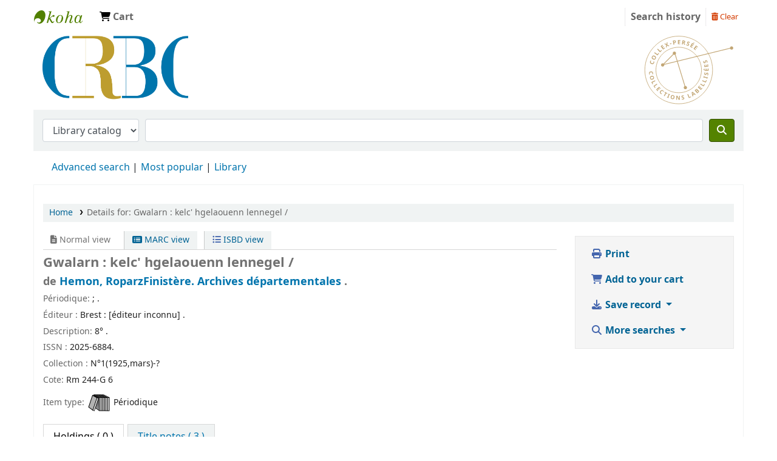

--- FILE ---
content_type: text/javascript
request_url: https://portailcrbc.univ-brest.fr/opac-tmpl/bootstrap/js/datatables_23.1101002.js
body_size: 12981
content:
/* global __ */
// These default options are for translation but can be used
// for any other datatables settings
// To use it, write:
//  $("#table_id").dataTable($.extend(true, {}, dataTableDefaults, {
//      // other settings
//  } ) );
var dataTablesDefaults = {
    "language": {
        "paginate": {
            "first"    : __("First"),
            "last"     : __("Last"),
            "next"     : __("Next"),
            "previous" : __("Previous")
        },
        "emptyTable"       : __("No data available in table"),
        "info"             : __("Showing _START_ to _END_ of _TOTAL_ entries"),
        "infoEmpty"        : __("No entries to show"),
        "infoFiltered"     : __("(filtered from _MAX_ total entries)"),
        "lengthMenu"       : __("Show _MENU_ entries"),
        "loadingRecords"   : __("Loading..."),
        "processing"       : __("Processing..."),
        "search"           : __("Search:"),
        "zeroRecords"      : __("No matching records found"),
        buttons: {
            "copyTitle"     : __("Copy to clipboard"),
            "copyKeys"      : __("Press <i>ctrl</i> or <i>⌘</i> + <i>C</i> to copy the table data<br>to your system clipboard.<br><br>To cancel, click this message or press escape."),
            "copySuccess": {
                _: __("Copied %d rows to clipboard"),
                1: __("Copied one row to clipboard"),
            },
            "print": __("Print")
        }
    },
    "dom": 't',
    "buttons": [
        'clearFilter', 'copy', 'csv', 'print'
    ],
    "paginate": false,
    initComplete: function( settings) {
        var tableId = settings.nTable.id
        // When the DataTables search function is triggered,
        // enable or disable the "Clear filter" button based on
        // the presence of a search string
        $("#" + tableId ).on( 'search.dt', function ( e, settings ) {
            if( settings.oPreviousSearch.sSearch == "" ){
                $("#" + tableId + "_wrapper").find(".dt_button_clear_filter").addClass("disabled");
            } else {
                $("#" + tableId + "_wrapper").find(".dt_button_clear_filter").removeClass("disabled");
            }
        });
    }
};

$.fn.dataTable.ext.buttons.clearFilter = {
    fade: 100,
    className: "dt_button_clear_filter",
    titleAttr: __("Clear filter"),
    enabled: false,
    text: '<i class="fa fa-lg fa-times"></i> <span class="dt-button-text">' + __("Clear filter") + '</span>',
    available: function ( dt ) {
        // The "clear filter" button is made available if this test returns true
        if( dt.settings()[0].aanFeatures.f ){ // aanFeatures.f is null if there is no search form
            return true;
        }
    },
    action: function ( e, dt, node ) {
        dt.search( "" ).draw("page");
        node.addClass("disabled");
    }
};

(function() {

    /* Plugin to allow text sorting to ignore articles
     *
     * In DataTables config:
     *     "aoColumns": [
     *        { "sType": "anti-the" },
     *      ]
     * Based on the plugin found here:
     * http://datatables.net/plug-ins/sorting#anti_the
     * Modified to exclude HTML tags from sorting
     * Extended to accept a string of space-separated articles
     * from a configuration file (in English, "a," "an," and "the")
     */

    var config_exclude_articles_from_sort = __("a an the");
    if (config_exclude_articles_from_sort){
        var articles = config_exclude_articles_from_sort.split(" ");
        var rpattern = "";
        for( var i=0; i<articles.length; i++){
            rpattern += "^" + articles[i] + " ";
            if(i < articles.length - 1){ rpattern += "|"; }
        }
        var re = new RegExp(rpattern, "i");
    }

    jQuery.extend( jQuery.fn.dataTableExt.oSort, {
        "anti-the-pre": function ( a ) {
            var x = String(a).replace( /<[\s\S]*?>/g, "" );
            var y = x.trim();
            var z = y.replace(re, "").toLowerCase();
            return z;
        },

        "anti-the-asc": function ( a, b ) {
            return ((a < b) ? -1 : ((a > b) ? 1 : 0));
        },

        "anti-the-desc": function ( a, b ) {
            return ((a < b) ? 1 : ((a > b) ? -1 : 0));
        }
    });

}());

(function($) {

    $.fn.api = function(options, columns_settings, add_filters) {
        var settings = null;
        if(options) {
            if(!options.criteria || ['contains', 'starts_with', 'ends_with', 'exact'].indexOf(options.criteria.toLowerCase()) === -1) options.criteria = 'contains';
            options.criteria = options.criteria.toLowerCase();
            settings = $.extend(true, {}, dataTablesDefaults, {
                        'deferRender': true,
                        "paging": true,
                        'serverSide': true,
                        'searching': true,
                        'processing': true,
                        'language': {
                            'emptyTable': (options.emptyTable) ? options.emptyTable : "No data available in table"
                        },
                        'pagingType': 'full',
                        'ajax': {
                            'type': 'GET',
                            'cache': true,
                            'dataSrc': 'data',
                            'beforeSend': function(xhr, settings) {
                                this._xhr = xhr;
                                if(options.embed) {
                                    xhr.setRequestHeader('x-koha-embed', Array.isArray(options.embed)?options.embed.join(','):options.embed);
                                }
                            },
                            'dataFilter': function(data, type) {
                                var json = {data: JSON.parse(data)};
                                if(total = this._xhr.getResponseHeader('x-total-count')) {
                                    json.recordsTotal = total;
                                    json.recordsFiltered = total;
                                }
                                if(total = this._xhr.getResponseHeader('x-base-total-count')) {
                                    json.recordsTotal = total;
                                }
                                return JSON.stringify(json);
                            },
                            'data': function( data, settings ) {
                                var length = data.length;
                                var start  = data.start;

                                var dataSet = {
                                    _page: Math.floor(start/length) + 1,
                                    _per_page: length
                                };

                                var filter = data.search.value;
                                var query_parameters = settings.aoColumns
                                .filter(function(col) {
                                    return col.bSearchable && typeof col.data == 'string' && (data.columns[col.idx].search.value != '' || filter != '')
                                })
                                .map(function(col) {
                                    var part = {};
                                    var value = data.columns[col.idx].search.value != '' ? data.columns[col.idx].search.value : filter;
                                    part[!col.data.includes('.')?'me.'+col.data:col.data] = options.criteria === 'exact'?value:{like: (['contains', 'ends_with'].indexOf(options.criteria) !== -1?'%':'')+value+(['contains', 'starts_with'].indexOf(options.criteria) !== -1?'%':'')};
                                    return part;
                                });

                                if(query_parameters.length) {
                                    query_parameters = JSON.stringify(query_parameters.length === 1?query_parameters[0]:query_parameters);
                                    dataSet.q = query_parameters;
                                    delete options.query_parameters;
                                } else {
                                    delete options.query_parameters;
                                }

                                dataSet._match = options.criteria;

                                if(options.columns) {
                                    var order = data.order;
                                    order.forEach(function (e,i) {
                                        var order_col      = e.column;
                                        var order_by       = options.columns[order_col].data;
                                        var order_dir      = e.dir == 'asc' ? '+' : '-';
                                        dataSet._order_by = order_dir + (!order_by.includes('.')?'me.'+order_by:order_by);
                                    });
                                }

                                return dataSet;
                            }
                        }
                    }, options);
        }

        var counter = 0;
        var hidden_ids = [];
        var included_ids = [];

        $(columns_settings).each( function() {
            var named_id = $( 'thead th[data-colname="' + this.columnname + '"]', this ).index( 'th' );
            var used_id = settings.bKohaColumnsUseNames ? named_id : counter;
            if ( used_id == -1 ) return;

            if ( this['is_hidden'] == "1" ) {
                hidden_ids.push( used_id );
            }
            if ( this['cannot_be_toggled'] == "0" ) {
                included_ids.push( used_id );
            }
            counter++;
        });

        var exportColumns = ":visible:not(.noExport)";
        if( settings.hasOwnProperty("exportColumns") ){
            // A custom buttons configuration has been passed from the page
            exportColumns = settings["exportColumns"];
        }

        var export_format = {
            body: function ( data, row, column, node ) {
                var newnode = $(node);

                if ( newnode.find(".noExport").length > 0 ) {
                    newnode = newnode.clone();
                    newnode.find(".noExport").remove();
                }

                return newnode.text().replace( /\n/g, ' ' ).trim();
            }
        };

        var export_buttons = [
            {
                extend: 'excelHtml5',
                text: __("Excel"),
                exportOptions: {
                    columns: exportColumns,
                    format:  export_format
                },
            },
            {
                extend: 'csvHtml5',
                text: __("CSV"),
                exportOptions: {
                    columns: exportColumns,
                    format:  export_format
                },
            },
            {
                extend: 'copyHtml5',
                text: __("Copy"),
                exportOptions: {
                    columns: exportColumns,
                    format:  export_format
                },
            },
            {
                extend: 'print',
                text: __("Print"),
                exportOptions: {
                    columns: exportColumns,
                    format:  export_format
                },
            }
        ];

        settings[ "buttons" ] = [
            {
                fade: 100,
                className: "dt_button_clear_filter",
                titleAttr: __("Clear filter"),
                enabled: false,
                text: '<i class="fa fa-lg fa-times"></i> <span class="dt-button-text">' + __("Clear filter") + '</span>',
                action: function ( e, dt, node ) {
                    dt.search( "" ).draw("page");
                    node.addClass("disabled");
                }
            }
        ];

        if( included_ids.length > 0 ){
            settings[ "buttons" ].push(
                {
                    extend: 'colvis',
                    fade: 100,
                    columns: included_ids,
                    className: "columns_controls",
                    titleAttr: __("Columns settings"),
                    text: '<i class="fa fa-lg fa-gear"></i> <span class="dt-button-text">' + __("Columns") + '</span>',
                    exportOptions: {
                        columns: exportColumns
                    }
                }
            );
        }

        settings[ "buttons" ].push(
            {
                extend: 'collection',
                autoClose: true,
                fade: 100,
                className: "export_controls",
                titleAttr: __("Export or print"),
                text: '<i class="fa fa-lg fa-download"></i> <span class="dt-button-text">' + __("Export") + '</span>',
                buttons: export_buttons
            }
        );

        $(".dt_button_clear_filter, .columns_controls, .export_controls").tooltip();

        return $(this).dataTable(settings);
    };

})(jQuery);
